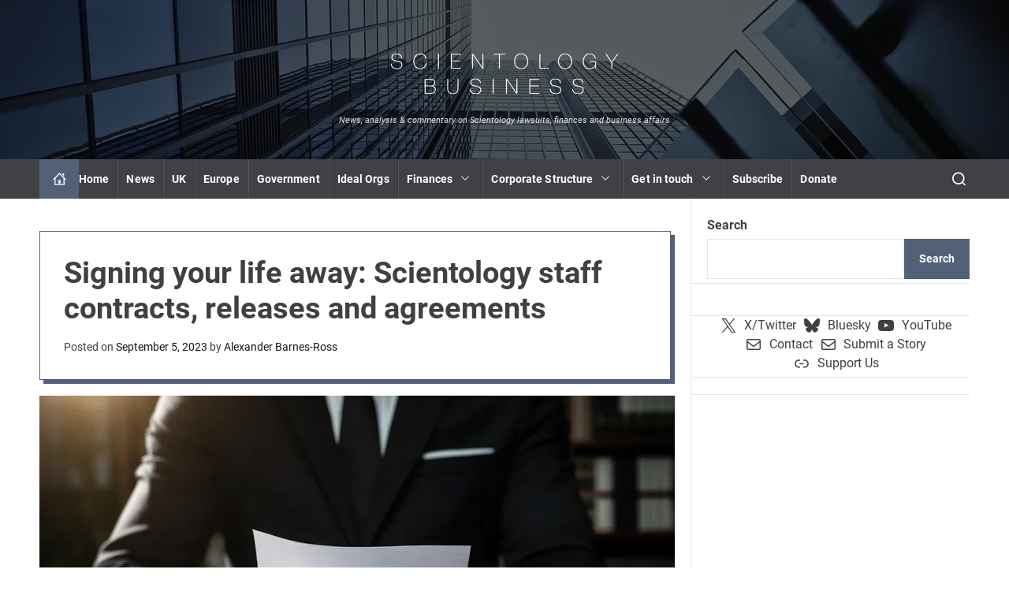

--- FILE ---
content_type: text/html; charset=utf-8
request_url: https://www.google.com/recaptcha/api2/anchor?ar=1&k=6Lexh3wnAAAAAGLZoAZNA7u6fOCzETb3CIvp89lT&co=aHR0cHM6Ly93d3cuc2NpZW50b2xvZ3lidXNpbmVzcy5jb206NDQz&hl=en&v=PoyoqOPhxBO7pBk68S4YbpHZ&size=compact&anchor-ms=20000&execute-ms=30000&cb=izpntlwv8yi2
body_size: 49419
content:
<!DOCTYPE HTML><html dir="ltr" lang="en"><head><meta http-equiv="Content-Type" content="text/html; charset=UTF-8">
<meta http-equiv="X-UA-Compatible" content="IE=edge">
<title>reCAPTCHA</title>
<style type="text/css">
/* cyrillic-ext */
@font-face {
  font-family: 'Roboto';
  font-style: normal;
  font-weight: 400;
  font-stretch: 100%;
  src: url(//fonts.gstatic.com/s/roboto/v48/KFO7CnqEu92Fr1ME7kSn66aGLdTylUAMa3GUBHMdazTgWw.woff2) format('woff2');
  unicode-range: U+0460-052F, U+1C80-1C8A, U+20B4, U+2DE0-2DFF, U+A640-A69F, U+FE2E-FE2F;
}
/* cyrillic */
@font-face {
  font-family: 'Roboto';
  font-style: normal;
  font-weight: 400;
  font-stretch: 100%;
  src: url(//fonts.gstatic.com/s/roboto/v48/KFO7CnqEu92Fr1ME7kSn66aGLdTylUAMa3iUBHMdazTgWw.woff2) format('woff2');
  unicode-range: U+0301, U+0400-045F, U+0490-0491, U+04B0-04B1, U+2116;
}
/* greek-ext */
@font-face {
  font-family: 'Roboto';
  font-style: normal;
  font-weight: 400;
  font-stretch: 100%;
  src: url(//fonts.gstatic.com/s/roboto/v48/KFO7CnqEu92Fr1ME7kSn66aGLdTylUAMa3CUBHMdazTgWw.woff2) format('woff2');
  unicode-range: U+1F00-1FFF;
}
/* greek */
@font-face {
  font-family: 'Roboto';
  font-style: normal;
  font-weight: 400;
  font-stretch: 100%;
  src: url(//fonts.gstatic.com/s/roboto/v48/KFO7CnqEu92Fr1ME7kSn66aGLdTylUAMa3-UBHMdazTgWw.woff2) format('woff2');
  unicode-range: U+0370-0377, U+037A-037F, U+0384-038A, U+038C, U+038E-03A1, U+03A3-03FF;
}
/* math */
@font-face {
  font-family: 'Roboto';
  font-style: normal;
  font-weight: 400;
  font-stretch: 100%;
  src: url(//fonts.gstatic.com/s/roboto/v48/KFO7CnqEu92Fr1ME7kSn66aGLdTylUAMawCUBHMdazTgWw.woff2) format('woff2');
  unicode-range: U+0302-0303, U+0305, U+0307-0308, U+0310, U+0312, U+0315, U+031A, U+0326-0327, U+032C, U+032F-0330, U+0332-0333, U+0338, U+033A, U+0346, U+034D, U+0391-03A1, U+03A3-03A9, U+03B1-03C9, U+03D1, U+03D5-03D6, U+03F0-03F1, U+03F4-03F5, U+2016-2017, U+2034-2038, U+203C, U+2040, U+2043, U+2047, U+2050, U+2057, U+205F, U+2070-2071, U+2074-208E, U+2090-209C, U+20D0-20DC, U+20E1, U+20E5-20EF, U+2100-2112, U+2114-2115, U+2117-2121, U+2123-214F, U+2190, U+2192, U+2194-21AE, U+21B0-21E5, U+21F1-21F2, U+21F4-2211, U+2213-2214, U+2216-22FF, U+2308-230B, U+2310, U+2319, U+231C-2321, U+2336-237A, U+237C, U+2395, U+239B-23B7, U+23D0, U+23DC-23E1, U+2474-2475, U+25AF, U+25B3, U+25B7, U+25BD, U+25C1, U+25CA, U+25CC, U+25FB, U+266D-266F, U+27C0-27FF, U+2900-2AFF, U+2B0E-2B11, U+2B30-2B4C, U+2BFE, U+3030, U+FF5B, U+FF5D, U+1D400-1D7FF, U+1EE00-1EEFF;
}
/* symbols */
@font-face {
  font-family: 'Roboto';
  font-style: normal;
  font-weight: 400;
  font-stretch: 100%;
  src: url(//fonts.gstatic.com/s/roboto/v48/KFO7CnqEu92Fr1ME7kSn66aGLdTylUAMaxKUBHMdazTgWw.woff2) format('woff2');
  unicode-range: U+0001-000C, U+000E-001F, U+007F-009F, U+20DD-20E0, U+20E2-20E4, U+2150-218F, U+2190, U+2192, U+2194-2199, U+21AF, U+21E6-21F0, U+21F3, U+2218-2219, U+2299, U+22C4-22C6, U+2300-243F, U+2440-244A, U+2460-24FF, U+25A0-27BF, U+2800-28FF, U+2921-2922, U+2981, U+29BF, U+29EB, U+2B00-2BFF, U+4DC0-4DFF, U+FFF9-FFFB, U+10140-1018E, U+10190-1019C, U+101A0, U+101D0-101FD, U+102E0-102FB, U+10E60-10E7E, U+1D2C0-1D2D3, U+1D2E0-1D37F, U+1F000-1F0FF, U+1F100-1F1AD, U+1F1E6-1F1FF, U+1F30D-1F30F, U+1F315, U+1F31C, U+1F31E, U+1F320-1F32C, U+1F336, U+1F378, U+1F37D, U+1F382, U+1F393-1F39F, U+1F3A7-1F3A8, U+1F3AC-1F3AF, U+1F3C2, U+1F3C4-1F3C6, U+1F3CA-1F3CE, U+1F3D4-1F3E0, U+1F3ED, U+1F3F1-1F3F3, U+1F3F5-1F3F7, U+1F408, U+1F415, U+1F41F, U+1F426, U+1F43F, U+1F441-1F442, U+1F444, U+1F446-1F449, U+1F44C-1F44E, U+1F453, U+1F46A, U+1F47D, U+1F4A3, U+1F4B0, U+1F4B3, U+1F4B9, U+1F4BB, U+1F4BF, U+1F4C8-1F4CB, U+1F4D6, U+1F4DA, U+1F4DF, U+1F4E3-1F4E6, U+1F4EA-1F4ED, U+1F4F7, U+1F4F9-1F4FB, U+1F4FD-1F4FE, U+1F503, U+1F507-1F50B, U+1F50D, U+1F512-1F513, U+1F53E-1F54A, U+1F54F-1F5FA, U+1F610, U+1F650-1F67F, U+1F687, U+1F68D, U+1F691, U+1F694, U+1F698, U+1F6AD, U+1F6B2, U+1F6B9-1F6BA, U+1F6BC, U+1F6C6-1F6CF, U+1F6D3-1F6D7, U+1F6E0-1F6EA, U+1F6F0-1F6F3, U+1F6F7-1F6FC, U+1F700-1F7FF, U+1F800-1F80B, U+1F810-1F847, U+1F850-1F859, U+1F860-1F887, U+1F890-1F8AD, U+1F8B0-1F8BB, U+1F8C0-1F8C1, U+1F900-1F90B, U+1F93B, U+1F946, U+1F984, U+1F996, U+1F9E9, U+1FA00-1FA6F, U+1FA70-1FA7C, U+1FA80-1FA89, U+1FA8F-1FAC6, U+1FACE-1FADC, U+1FADF-1FAE9, U+1FAF0-1FAF8, U+1FB00-1FBFF;
}
/* vietnamese */
@font-face {
  font-family: 'Roboto';
  font-style: normal;
  font-weight: 400;
  font-stretch: 100%;
  src: url(//fonts.gstatic.com/s/roboto/v48/KFO7CnqEu92Fr1ME7kSn66aGLdTylUAMa3OUBHMdazTgWw.woff2) format('woff2');
  unicode-range: U+0102-0103, U+0110-0111, U+0128-0129, U+0168-0169, U+01A0-01A1, U+01AF-01B0, U+0300-0301, U+0303-0304, U+0308-0309, U+0323, U+0329, U+1EA0-1EF9, U+20AB;
}
/* latin-ext */
@font-face {
  font-family: 'Roboto';
  font-style: normal;
  font-weight: 400;
  font-stretch: 100%;
  src: url(//fonts.gstatic.com/s/roboto/v48/KFO7CnqEu92Fr1ME7kSn66aGLdTylUAMa3KUBHMdazTgWw.woff2) format('woff2');
  unicode-range: U+0100-02BA, U+02BD-02C5, U+02C7-02CC, U+02CE-02D7, U+02DD-02FF, U+0304, U+0308, U+0329, U+1D00-1DBF, U+1E00-1E9F, U+1EF2-1EFF, U+2020, U+20A0-20AB, U+20AD-20C0, U+2113, U+2C60-2C7F, U+A720-A7FF;
}
/* latin */
@font-face {
  font-family: 'Roboto';
  font-style: normal;
  font-weight: 400;
  font-stretch: 100%;
  src: url(//fonts.gstatic.com/s/roboto/v48/KFO7CnqEu92Fr1ME7kSn66aGLdTylUAMa3yUBHMdazQ.woff2) format('woff2');
  unicode-range: U+0000-00FF, U+0131, U+0152-0153, U+02BB-02BC, U+02C6, U+02DA, U+02DC, U+0304, U+0308, U+0329, U+2000-206F, U+20AC, U+2122, U+2191, U+2193, U+2212, U+2215, U+FEFF, U+FFFD;
}
/* cyrillic-ext */
@font-face {
  font-family: 'Roboto';
  font-style: normal;
  font-weight: 500;
  font-stretch: 100%;
  src: url(//fonts.gstatic.com/s/roboto/v48/KFO7CnqEu92Fr1ME7kSn66aGLdTylUAMa3GUBHMdazTgWw.woff2) format('woff2');
  unicode-range: U+0460-052F, U+1C80-1C8A, U+20B4, U+2DE0-2DFF, U+A640-A69F, U+FE2E-FE2F;
}
/* cyrillic */
@font-face {
  font-family: 'Roboto';
  font-style: normal;
  font-weight: 500;
  font-stretch: 100%;
  src: url(//fonts.gstatic.com/s/roboto/v48/KFO7CnqEu92Fr1ME7kSn66aGLdTylUAMa3iUBHMdazTgWw.woff2) format('woff2');
  unicode-range: U+0301, U+0400-045F, U+0490-0491, U+04B0-04B1, U+2116;
}
/* greek-ext */
@font-face {
  font-family: 'Roboto';
  font-style: normal;
  font-weight: 500;
  font-stretch: 100%;
  src: url(//fonts.gstatic.com/s/roboto/v48/KFO7CnqEu92Fr1ME7kSn66aGLdTylUAMa3CUBHMdazTgWw.woff2) format('woff2');
  unicode-range: U+1F00-1FFF;
}
/* greek */
@font-face {
  font-family: 'Roboto';
  font-style: normal;
  font-weight: 500;
  font-stretch: 100%;
  src: url(//fonts.gstatic.com/s/roboto/v48/KFO7CnqEu92Fr1ME7kSn66aGLdTylUAMa3-UBHMdazTgWw.woff2) format('woff2');
  unicode-range: U+0370-0377, U+037A-037F, U+0384-038A, U+038C, U+038E-03A1, U+03A3-03FF;
}
/* math */
@font-face {
  font-family: 'Roboto';
  font-style: normal;
  font-weight: 500;
  font-stretch: 100%;
  src: url(//fonts.gstatic.com/s/roboto/v48/KFO7CnqEu92Fr1ME7kSn66aGLdTylUAMawCUBHMdazTgWw.woff2) format('woff2');
  unicode-range: U+0302-0303, U+0305, U+0307-0308, U+0310, U+0312, U+0315, U+031A, U+0326-0327, U+032C, U+032F-0330, U+0332-0333, U+0338, U+033A, U+0346, U+034D, U+0391-03A1, U+03A3-03A9, U+03B1-03C9, U+03D1, U+03D5-03D6, U+03F0-03F1, U+03F4-03F5, U+2016-2017, U+2034-2038, U+203C, U+2040, U+2043, U+2047, U+2050, U+2057, U+205F, U+2070-2071, U+2074-208E, U+2090-209C, U+20D0-20DC, U+20E1, U+20E5-20EF, U+2100-2112, U+2114-2115, U+2117-2121, U+2123-214F, U+2190, U+2192, U+2194-21AE, U+21B0-21E5, U+21F1-21F2, U+21F4-2211, U+2213-2214, U+2216-22FF, U+2308-230B, U+2310, U+2319, U+231C-2321, U+2336-237A, U+237C, U+2395, U+239B-23B7, U+23D0, U+23DC-23E1, U+2474-2475, U+25AF, U+25B3, U+25B7, U+25BD, U+25C1, U+25CA, U+25CC, U+25FB, U+266D-266F, U+27C0-27FF, U+2900-2AFF, U+2B0E-2B11, U+2B30-2B4C, U+2BFE, U+3030, U+FF5B, U+FF5D, U+1D400-1D7FF, U+1EE00-1EEFF;
}
/* symbols */
@font-face {
  font-family: 'Roboto';
  font-style: normal;
  font-weight: 500;
  font-stretch: 100%;
  src: url(//fonts.gstatic.com/s/roboto/v48/KFO7CnqEu92Fr1ME7kSn66aGLdTylUAMaxKUBHMdazTgWw.woff2) format('woff2');
  unicode-range: U+0001-000C, U+000E-001F, U+007F-009F, U+20DD-20E0, U+20E2-20E4, U+2150-218F, U+2190, U+2192, U+2194-2199, U+21AF, U+21E6-21F0, U+21F3, U+2218-2219, U+2299, U+22C4-22C6, U+2300-243F, U+2440-244A, U+2460-24FF, U+25A0-27BF, U+2800-28FF, U+2921-2922, U+2981, U+29BF, U+29EB, U+2B00-2BFF, U+4DC0-4DFF, U+FFF9-FFFB, U+10140-1018E, U+10190-1019C, U+101A0, U+101D0-101FD, U+102E0-102FB, U+10E60-10E7E, U+1D2C0-1D2D3, U+1D2E0-1D37F, U+1F000-1F0FF, U+1F100-1F1AD, U+1F1E6-1F1FF, U+1F30D-1F30F, U+1F315, U+1F31C, U+1F31E, U+1F320-1F32C, U+1F336, U+1F378, U+1F37D, U+1F382, U+1F393-1F39F, U+1F3A7-1F3A8, U+1F3AC-1F3AF, U+1F3C2, U+1F3C4-1F3C6, U+1F3CA-1F3CE, U+1F3D4-1F3E0, U+1F3ED, U+1F3F1-1F3F3, U+1F3F5-1F3F7, U+1F408, U+1F415, U+1F41F, U+1F426, U+1F43F, U+1F441-1F442, U+1F444, U+1F446-1F449, U+1F44C-1F44E, U+1F453, U+1F46A, U+1F47D, U+1F4A3, U+1F4B0, U+1F4B3, U+1F4B9, U+1F4BB, U+1F4BF, U+1F4C8-1F4CB, U+1F4D6, U+1F4DA, U+1F4DF, U+1F4E3-1F4E6, U+1F4EA-1F4ED, U+1F4F7, U+1F4F9-1F4FB, U+1F4FD-1F4FE, U+1F503, U+1F507-1F50B, U+1F50D, U+1F512-1F513, U+1F53E-1F54A, U+1F54F-1F5FA, U+1F610, U+1F650-1F67F, U+1F687, U+1F68D, U+1F691, U+1F694, U+1F698, U+1F6AD, U+1F6B2, U+1F6B9-1F6BA, U+1F6BC, U+1F6C6-1F6CF, U+1F6D3-1F6D7, U+1F6E0-1F6EA, U+1F6F0-1F6F3, U+1F6F7-1F6FC, U+1F700-1F7FF, U+1F800-1F80B, U+1F810-1F847, U+1F850-1F859, U+1F860-1F887, U+1F890-1F8AD, U+1F8B0-1F8BB, U+1F8C0-1F8C1, U+1F900-1F90B, U+1F93B, U+1F946, U+1F984, U+1F996, U+1F9E9, U+1FA00-1FA6F, U+1FA70-1FA7C, U+1FA80-1FA89, U+1FA8F-1FAC6, U+1FACE-1FADC, U+1FADF-1FAE9, U+1FAF0-1FAF8, U+1FB00-1FBFF;
}
/* vietnamese */
@font-face {
  font-family: 'Roboto';
  font-style: normal;
  font-weight: 500;
  font-stretch: 100%;
  src: url(//fonts.gstatic.com/s/roboto/v48/KFO7CnqEu92Fr1ME7kSn66aGLdTylUAMa3OUBHMdazTgWw.woff2) format('woff2');
  unicode-range: U+0102-0103, U+0110-0111, U+0128-0129, U+0168-0169, U+01A0-01A1, U+01AF-01B0, U+0300-0301, U+0303-0304, U+0308-0309, U+0323, U+0329, U+1EA0-1EF9, U+20AB;
}
/* latin-ext */
@font-face {
  font-family: 'Roboto';
  font-style: normal;
  font-weight: 500;
  font-stretch: 100%;
  src: url(//fonts.gstatic.com/s/roboto/v48/KFO7CnqEu92Fr1ME7kSn66aGLdTylUAMa3KUBHMdazTgWw.woff2) format('woff2');
  unicode-range: U+0100-02BA, U+02BD-02C5, U+02C7-02CC, U+02CE-02D7, U+02DD-02FF, U+0304, U+0308, U+0329, U+1D00-1DBF, U+1E00-1E9F, U+1EF2-1EFF, U+2020, U+20A0-20AB, U+20AD-20C0, U+2113, U+2C60-2C7F, U+A720-A7FF;
}
/* latin */
@font-face {
  font-family: 'Roboto';
  font-style: normal;
  font-weight: 500;
  font-stretch: 100%;
  src: url(//fonts.gstatic.com/s/roboto/v48/KFO7CnqEu92Fr1ME7kSn66aGLdTylUAMa3yUBHMdazQ.woff2) format('woff2');
  unicode-range: U+0000-00FF, U+0131, U+0152-0153, U+02BB-02BC, U+02C6, U+02DA, U+02DC, U+0304, U+0308, U+0329, U+2000-206F, U+20AC, U+2122, U+2191, U+2193, U+2212, U+2215, U+FEFF, U+FFFD;
}
/* cyrillic-ext */
@font-face {
  font-family: 'Roboto';
  font-style: normal;
  font-weight: 900;
  font-stretch: 100%;
  src: url(//fonts.gstatic.com/s/roboto/v48/KFO7CnqEu92Fr1ME7kSn66aGLdTylUAMa3GUBHMdazTgWw.woff2) format('woff2');
  unicode-range: U+0460-052F, U+1C80-1C8A, U+20B4, U+2DE0-2DFF, U+A640-A69F, U+FE2E-FE2F;
}
/* cyrillic */
@font-face {
  font-family: 'Roboto';
  font-style: normal;
  font-weight: 900;
  font-stretch: 100%;
  src: url(//fonts.gstatic.com/s/roboto/v48/KFO7CnqEu92Fr1ME7kSn66aGLdTylUAMa3iUBHMdazTgWw.woff2) format('woff2');
  unicode-range: U+0301, U+0400-045F, U+0490-0491, U+04B0-04B1, U+2116;
}
/* greek-ext */
@font-face {
  font-family: 'Roboto';
  font-style: normal;
  font-weight: 900;
  font-stretch: 100%;
  src: url(//fonts.gstatic.com/s/roboto/v48/KFO7CnqEu92Fr1ME7kSn66aGLdTylUAMa3CUBHMdazTgWw.woff2) format('woff2');
  unicode-range: U+1F00-1FFF;
}
/* greek */
@font-face {
  font-family: 'Roboto';
  font-style: normal;
  font-weight: 900;
  font-stretch: 100%;
  src: url(//fonts.gstatic.com/s/roboto/v48/KFO7CnqEu92Fr1ME7kSn66aGLdTylUAMa3-UBHMdazTgWw.woff2) format('woff2');
  unicode-range: U+0370-0377, U+037A-037F, U+0384-038A, U+038C, U+038E-03A1, U+03A3-03FF;
}
/* math */
@font-face {
  font-family: 'Roboto';
  font-style: normal;
  font-weight: 900;
  font-stretch: 100%;
  src: url(//fonts.gstatic.com/s/roboto/v48/KFO7CnqEu92Fr1ME7kSn66aGLdTylUAMawCUBHMdazTgWw.woff2) format('woff2');
  unicode-range: U+0302-0303, U+0305, U+0307-0308, U+0310, U+0312, U+0315, U+031A, U+0326-0327, U+032C, U+032F-0330, U+0332-0333, U+0338, U+033A, U+0346, U+034D, U+0391-03A1, U+03A3-03A9, U+03B1-03C9, U+03D1, U+03D5-03D6, U+03F0-03F1, U+03F4-03F5, U+2016-2017, U+2034-2038, U+203C, U+2040, U+2043, U+2047, U+2050, U+2057, U+205F, U+2070-2071, U+2074-208E, U+2090-209C, U+20D0-20DC, U+20E1, U+20E5-20EF, U+2100-2112, U+2114-2115, U+2117-2121, U+2123-214F, U+2190, U+2192, U+2194-21AE, U+21B0-21E5, U+21F1-21F2, U+21F4-2211, U+2213-2214, U+2216-22FF, U+2308-230B, U+2310, U+2319, U+231C-2321, U+2336-237A, U+237C, U+2395, U+239B-23B7, U+23D0, U+23DC-23E1, U+2474-2475, U+25AF, U+25B3, U+25B7, U+25BD, U+25C1, U+25CA, U+25CC, U+25FB, U+266D-266F, U+27C0-27FF, U+2900-2AFF, U+2B0E-2B11, U+2B30-2B4C, U+2BFE, U+3030, U+FF5B, U+FF5D, U+1D400-1D7FF, U+1EE00-1EEFF;
}
/* symbols */
@font-face {
  font-family: 'Roboto';
  font-style: normal;
  font-weight: 900;
  font-stretch: 100%;
  src: url(//fonts.gstatic.com/s/roboto/v48/KFO7CnqEu92Fr1ME7kSn66aGLdTylUAMaxKUBHMdazTgWw.woff2) format('woff2');
  unicode-range: U+0001-000C, U+000E-001F, U+007F-009F, U+20DD-20E0, U+20E2-20E4, U+2150-218F, U+2190, U+2192, U+2194-2199, U+21AF, U+21E6-21F0, U+21F3, U+2218-2219, U+2299, U+22C4-22C6, U+2300-243F, U+2440-244A, U+2460-24FF, U+25A0-27BF, U+2800-28FF, U+2921-2922, U+2981, U+29BF, U+29EB, U+2B00-2BFF, U+4DC0-4DFF, U+FFF9-FFFB, U+10140-1018E, U+10190-1019C, U+101A0, U+101D0-101FD, U+102E0-102FB, U+10E60-10E7E, U+1D2C0-1D2D3, U+1D2E0-1D37F, U+1F000-1F0FF, U+1F100-1F1AD, U+1F1E6-1F1FF, U+1F30D-1F30F, U+1F315, U+1F31C, U+1F31E, U+1F320-1F32C, U+1F336, U+1F378, U+1F37D, U+1F382, U+1F393-1F39F, U+1F3A7-1F3A8, U+1F3AC-1F3AF, U+1F3C2, U+1F3C4-1F3C6, U+1F3CA-1F3CE, U+1F3D4-1F3E0, U+1F3ED, U+1F3F1-1F3F3, U+1F3F5-1F3F7, U+1F408, U+1F415, U+1F41F, U+1F426, U+1F43F, U+1F441-1F442, U+1F444, U+1F446-1F449, U+1F44C-1F44E, U+1F453, U+1F46A, U+1F47D, U+1F4A3, U+1F4B0, U+1F4B3, U+1F4B9, U+1F4BB, U+1F4BF, U+1F4C8-1F4CB, U+1F4D6, U+1F4DA, U+1F4DF, U+1F4E3-1F4E6, U+1F4EA-1F4ED, U+1F4F7, U+1F4F9-1F4FB, U+1F4FD-1F4FE, U+1F503, U+1F507-1F50B, U+1F50D, U+1F512-1F513, U+1F53E-1F54A, U+1F54F-1F5FA, U+1F610, U+1F650-1F67F, U+1F687, U+1F68D, U+1F691, U+1F694, U+1F698, U+1F6AD, U+1F6B2, U+1F6B9-1F6BA, U+1F6BC, U+1F6C6-1F6CF, U+1F6D3-1F6D7, U+1F6E0-1F6EA, U+1F6F0-1F6F3, U+1F6F7-1F6FC, U+1F700-1F7FF, U+1F800-1F80B, U+1F810-1F847, U+1F850-1F859, U+1F860-1F887, U+1F890-1F8AD, U+1F8B0-1F8BB, U+1F8C0-1F8C1, U+1F900-1F90B, U+1F93B, U+1F946, U+1F984, U+1F996, U+1F9E9, U+1FA00-1FA6F, U+1FA70-1FA7C, U+1FA80-1FA89, U+1FA8F-1FAC6, U+1FACE-1FADC, U+1FADF-1FAE9, U+1FAF0-1FAF8, U+1FB00-1FBFF;
}
/* vietnamese */
@font-face {
  font-family: 'Roboto';
  font-style: normal;
  font-weight: 900;
  font-stretch: 100%;
  src: url(//fonts.gstatic.com/s/roboto/v48/KFO7CnqEu92Fr1ME7kSn66aGLdTylUAMa3OUBHMdazTgWw.woff2) format('woff2');
  unicode-range: U+0102-0103, U+0110-0111, U+0128-0129, U+0168-0169, U+01A0-01A1, U+01AF-01B0, U+0300-0301, U+0303-0304, U+0308-0309, U+0323, U+0329, U+1EA0-1EF9, U+20AB;
}
/* latin-ext */
@font-face {
  font-family: 'Roboto';
  font-style: normal;
  font-weight: 900;
  font-stretch: 100%;
  src: url(//fonts.gstatic.com/s/roboto/v48/KFO7CnqEu92Fr1ME7kSn66aGLdTylUAMa3KUBHMdazTgWw.woff2) format('woff2');
  unicode-range: U+0100-02BA, U+02BD-02C5, U+02C7-02CC, U+02CE-02D7, U+02DD-02FF, U+0304, U+0308, U+0329, U+1D00-1DBF, U+1E00-1E9F, U+1EF2-1EFF, U+2020, U+20A0-20AB, U+20AD-20C0, U+2113, U+2C60-2C7F, U+A720-A7FF;
}
/* latin */
@font-face {
  font-family: 'Roboto';
  font-style: normal;
  font-weight: 900;
  font-stretch: 100%;
  src: url(//fonts.gstatic.com/s/roboto/v48/KFO7CnqEu92Fr1ME7kSn66aGLdTylUAMa3yUBHMdazQ.woff2) format('woff2');
  unicode-range: U+0000-00FF, U+0131, U+0152-0153, U+02BB-02BC, U+02C6, U+02DA, U+02DC, U+0304, U+0308, U+0329, U+2000-206F, U+20AC, U+2122, U+2191, U+2193, U+2212, U+2215, U+FEFF, U+FFFD;
}

</style>
<link rel="stylesheet" type="text/css" href="https://www.gstatic.com/recaptcha/releases/PoyoqOPhxBO7pBk68S4YbpHZ/styles__ltr.css">
<script nonce="OGci3d5eCu41r0OThzMf5g" type="text/javascript">window['__recaptcha_api'] = 'https://www.google.com/recaptcha/api2/';</script>
<script type="text/javascript" src="https://www.gstatic.com/recaptcha/releases/PoyoqOPhxBO7pBk68S4YbpHZ/recaptcha__en.js" nonce="OGci3d5eCu41r0OThzMf5g">
      
    </script></head>
<body><div id="rc-anchor-alert" class="rc-anchor-alert"></div>
<input type="hidden" id="recaptcha-token" value="[base64]">
<script type="text/javascript" nonce="OGci3d5eCu41r0OThzMf5g">
      recaptcha.anchor.Main.init("[\x22ainput\x22,[\x22bgdata\x22,\x22\x22,\[base64]/[base64]/[base64]/KE4oMTI0LHYsdi5HKSxMWihsLHYpKTpOKDEyNCx2LGwpLFYpLHYpLFQpKSxGKDE3MSx2KX0scjc9ZnVuY3Rpb24obCl7cmV0dXJuIGx9LEM9ZnVuY3Rpb24obCxWLHYpe04odixsLFYpLFZbYWtdPTI3OTZ9LG49ZnVuY3Rpb24obCxWKXtWLlg9KChWLlg/[base64]/[base64]/[base64]/[base64]/[base64]/[base64]/[base64]/[base64]/[base64]/[base64]/[base64]\\u003d\x22,\[base64]\\u003d\x22,\x22wrHDmUQ0w48UBMK5UXgKH8OHw7I0wrlfVA9AP8Oxw487fMKZYsKBQcOmeC3CnsOjw7F0w5LDusOBw6HDlMOkVC7DoMKnNsOwJMKBHXPDuQnDrMOsw5XCmcOrw4tRwqDDpMOTw5rCvMO/UnNCCcK7wo5ww5XCj1lQZmnDl10XRMOfw4bDqMOWw7Q3RMKQM8OmcMKWw63CoBhAEsO2w5XDvHzDt8OTTio+wr3DoS8FA8OiWWrCr8Kzw6EBwpJFwqfDlgFDw5XDr8O3w7TDtkJywp/DqcOPGGhlwofCoMKabsKKwpBZTE5nw5EXwr7Di3sMwpnCmiNiaiLDuw7ClzvDj8KpFsOswpcQXTjChRHDsh/CiCPDjUU2wpFbwr5Fw6XCjj7DmgLCncOkb03CpmvDucKVC8KcNgl+C27DumcuwoXCtMKAw7rCnsOewpDDtTfCv3zDkn7DrynDksKAYsK2woomwpRNaW9+wq7Clm9iw6YyCn1yw5JhNcKxDATCgUBQwq0QXsKhJ8KLwqoBw6/[base64]/CjMKjbMKZDmvDjDvCs8KHacK5AsOFVMOWwo4Gw7/Dj1F+w7MTSMO0w6LDhcOseDMWw5DCisOoYsKOfWUDwodiU8O6wol8PsKtLMOIwpgrw7rCpFsPPcK7C8K0KkvDusOoRcOYw5/CvBAfAUtaDGQSHgMPw6TDiyl3UsOXw4XDncOyw5PDosOzdcO8wo/Dj8OWw4DDvShwacO3YhbDlcOfw6Ukw7zDtMOUPsKYaRbDtxHClmB9w73Ch8K7w65VO0w0IsONB0LCqcOywq7DqGRnQMOYUCzDollbw6/CvcKwcRDDhkpFw4LCqxXChCRnM1HChhk9Bw8HI8KUw6XDoA3Di8Kef2QYwqpEworCp0U7HsKdNiXDujUVw6PCmkkUScOIw4HCkRBNbjvChsKcSDkEfBnCsEZAwrlbw7UkYlV6w7A5LMO7c8K/NxAMEFVYw7bDosKleFLDuCgLYzTCrUFyX8KsN8KJw5BkUFp2w4Aww4HCnTLCkcKDwrB0Vl3DnMKMXUrCnQ0rw4toHDJHUQ93wpXDqMOkw5HChcKSw47Dp3XCsndiIMOQw4ZDWsKXHW/[base64]/[base64]/DqsOfCcOgwrDDuMOWQgnDkwPDp8O2wpA2dRE3w6Q6wrxXw77CjXTDmzIzK8OwVSRKw6/CqWzChcOlJ8O6PMOnRcOhw4zCt8K7wqNvKxliw5bDl8Ovw7DDmsK6w6s2e8OOesORwrVawp/DgzvCncKhw4LCp2DDqw5iLxTCqsK3w748wpXCnmTCo8O4ZcKnM8K8w6rDgcO7w4Jnwr7CuynCusKbw4fCjkjCvcOCJsO+PMOab1LChMKmccO2FjxKw71QwqLCg3HDj8OVwrYRwoUCQlVWw4bDu8O7w5/DlcKqwr3DmMKdwrELwo4UL8KrXcOKw7PCq8Kiw7vDjsK5wooqw7DDnwdtYUkNccOww7UVw5DCs0jDjgXDosOXwp/Dpw3CgcO2wppLw7TDqG/Dqjsaw7ROOMKPc8KcO2fDmcKnwp5JCcOWSjEDRMKjwrhUwojCv3rDpcOKw6MEAXQbw6sTZ05kw497csOYIkXDvMKBQkTCpcK+FMKaFR3ClyHCpcOXw6nCpcKsIRhzw7ZZwp1DM3t3H8O4PMKhwoHCucOeGUXDnMOpwrIrwrwbw6NzwqbCmsKtSsO9w4LDrE/Dj0XChsKYHcKMBS8tw5bDscKXwpjCqz5Aw5/CisKcw4YRJcODNcO7BsOfeTJaYsOtw77Cp0wMbsOlVV0Jcg/CpVPDmMKLO2Rrw47DgnRWwq1OAAHDhSJ0wqfDqyjCoXYVQHhgw5nClWtgSMOcwqwqwr/Dgxspw4jCqTdcU8OjU8K1GcOYN8OxQmjDlwV8w7zCojzDrwtlacKAw70xwr7Dm8KJR8OuDVTDocOKRcOaaMKIw5DDhMKWLjFTfcOTw43ClUPCuVckwqcbRsKWwoLCrMODPQIsZsOzw57DnEsNQsKlw6zCj03DlsOPw7RHVlBpwoTCgl/CnMODw54mwqLDhsKQwrzDpn12VEPCt8KXIMKkwpnCr8KgwqYvw6bCq8KwAW3CgsOwcyDCnMOOfyvCt17CsMOYZGvCt2LDucOTw7AkNMO4H8KJBMKAODDDk8O/YsOmHsOLR8KEwr3Dl8O/UxtowpjCgsOEEhTDssOIBsKULMO2wrhGwqhhcsK/w6jDq8OyU8OYHDXCmH7CuMO0w6sXwoBZw7Rmw4/CsEfDrmrCgRvCohvDqsOof8OwwozCgcOuwozDusORw4nDk1B5F8ONUUrDmiYaw7PCtGJ3w7pUM07CnE/CnHfDuMO1ccOAF8OmRcO+LzhxGW8Xwrl4NsK/w6TCp3AMw5ofw6jDisKdOcOGw5wOwqzDlTXCohQlJTjDo1rCrT8fw7Z3w6hTUXrCrcO/wpLCrMKlw40Tw5TDtMOWw7hsw6kBQcOcLMO/McKNWcOvw7/[base64]/wolqwobCpGTDmsKcRcO6dMOJex7DkWdlw5s0KcOEwqPDqhZFwosSH8KbNSjCo8K2w59NwrDCsWAvw4zCgXdzw6vDhDpQwqc+w5phKF3CrcOiP8Ocw40twqPCkMKHw7nCh2PDtcK0ZsKJw6nDisKFa8O3wo/Cq2TDqMOLTWnCuVxdScOhwqPDvsKnPRVrw4ZhwqgzOyQuWcODwrnDpcKdw6LDqXnDksOAw4hDZT7DucKROcKEwq7Clw4pwozCscORwr4tBMOJwoRmcsKcGSzCpsOjKD3DgUjCpCPDoiTCjsOjw6QDwpXDh2lsDBpxw7TDjmbCihU/GUYbAMOqesK1Y1bCmcOeBEU+URzCj2HDuMOxw5wrwqjDj8KRw6UYw6cdwr7CiCTDksKYVXzCrhvCsXU+w73DlcKSw4dLQMKvw6DDnUIxwqLClMKWw4ICw7zCsyFJGsOXYQjDocKUN8OFw5Flw6Y/GyTDqcOfBWDCtCURw7Mpc8O5w7rDpg3Dl8K+wqpxw7zDszg7wpE6w5PDuj7DhnrDjcOyw7jCgQPCusKowonCg8Oowqw4wr7DhiNMDExxwoFmKcKhJsKXDcOJw69BUHLClV/[base64]/bsO+OHFMwplgwrwxwrzDigdheygmw6tYKsKafVMqwpvDpkISM2rCqcKqYsKowrd/[base64]/[base64]/w4JewoUnwqXCgWTCj8KXwolrDMKdwovCmWXDihTCsMKoXRfDnTNOKRDChcKwbSc/Zy/Do8O/UQppZ8OMw6BuPsOkw6fCvjbDvmNFw5FtEGxmw649V27DrHbDpDfDocOPw4/Dhiw3eGHCoWUWw6TCtMK0WEhHNE7DlhUpJMKQwq/DmE/[base64]/w5fDoMKlwrJoXFtFw63Duj3ClCZ2w4PDuiXDlSh5w6vDmx/[base64]/w5TDlCEcYnIcw7kswpoLM8OYC8KhJR3DlMKOUFDDiMKTJl/DlcOyOA95PG4oUsKCwpwMO1Fewol6W1/CjAsNIB5ua1MpRjnDr8OjwofCisOdcsOkN1vCuT3DpsKUUcKjw7XDiT4Ecispw57Dp8Oif0PDpsKYwqBjesOfw783wrLCjA3Co8OuSipPEwJ7TcKaZH1Rw6DCgSzCtW/CikLDt8Ovw6fDvStzfTFCwpDDqk0swp1nw69TKMKjVVvDoMKTUsKZwpAQdMKiw6HCmMKEBxrDj8KZw4AMw4LCiMKlfSAGVsKcwqXDh8Ogwr8WBgp/FBYwwovCiMKtw7vDj8KdT8KhLcO6woTCmsOLCVEcwqpbwqg1cQ9Uw6LCrQ3CnRBEbMOOw59UEgQ2wp7CkMKSHWvDlTpXXWZDE8OvWMKOw7jDk8K2wrJDK8OMwo7CkcOcwqgydGE3asOow5NBeMOxHFXDpwDDt3EMZ8Knw4/DgEkqM2YCwqHDkUkXwrjDuXcpYGQCNsOraCpcw5jDsWHCjMK4QMKmw5/CunhNwqY9JnY1cznCqMOlw516wpjDlsOkG0VIKsKjNx/[base64]/Cr1gdw5TCmiDCqsK+H8KtWXI7w7LDkcK7woTDtsO2wr/Do8OdwobDuMKjwoXDl1bDpEYiw6lcwrTDoEnDuMKyKVsHaBANw5ANPjJBw5AuCMOHE09xXwzCrcKew5jDvsKcwrlCw7d+wqZ3Xh/Dg3zCnsOaYQJgw59jQMOIbMKyw7YIbMK7wqYFw71TB09iw5cPw5FpdsO5Ln/Cqg7CjT5ew5/DusKAwrvCrMK6w4zDji3DrWDDlcKtf8KLwoHCusOXE8Kiw4LCkgt2wrM3bMK8wo4fw6x0w5XCm8OgKMKywrR7wowORzLDnsKtwpvDkSwPwp7DgsKYLcOWwokYwqLDlG7DtcK5w5zCu8KANB3DiSDCjMO4w6Y8wp7DvcK6wrt3w5ErUSHDp1jDjQPCvsOOCcKew7IybC/[base64]/Dui7CjV4SCCHDl8Kvwo7DhMOPwozDgMKqDRkiwosVQ8OFBGXDjMKcw51qw6nCvsOrIMOFwojCplowwqTDrcOBw69lADRFwpXDvMOjWFtBWkjCj8O/wpjDk0tmbMKww6zDl8OmwovDtsKMbiPDpWDDu8ORCsOKw4pJXWwiSzXDpHx/[base64]/Ci8KlVn7DvcO0KmbDnsOfd8K1cybDlClfw59vwo7CnBYWO8OubDEwwpMtasKiwqPCkUXCrkrCrxPCgMOgw4rDhsKxesKGeQUZwoRuJkJjE8O6WlHCqsKVEsOww4gfBQ/[base64]/w6waw7TDklkdwpvDqcOjw6clwqV7woTCgwLDmh/[base64]/Cg8KIHcKew4nDgMO8PAtSQ1NPw7jCoi4Two/CicOIwqTCgMOYAgPDjzdQVHYGw6PDt8OoLA1+w6PCtcKSYjs/aMONbQ1mw4hSwqENEsKZw7tPwq/[base64]/CrEBKw5IuBipgGMK5w4TDlCUWYlzCh0DCucOSJ8OKw4fDmMO6SjEqFDplcBTDqWTCs17DtRwew4lcw7FywqgDTwc2KcKeIjJCw4Z7JDDCs8KhOmjCj8OAFcKFQMKGw4/CnMKSw6RnwpRBwqlpRcKzYsOmwr7DlMOJw6EgOcKEwq8Twr/CmsKzD8OGwoMRwr0qSi51WwpUwpvCo8K/DsK8w5RVw6DCn8KLFMOWw7bCnDrCgxnDthclw5EZI8Oxwp7DjMKOw4LDhhfDtiAqK8KoeitXw4jDrsKTfcOMw5lXw7NpwpTDjn/DosOcGMO/V19uwrdPw50PdHEZwqpSw7bChjs/w51FI8OxwpzDlsKmwqFqZsK+EiVnwroBcsO4w7bDjyTDlm0wMwNkw6AkwrTDl8Kiw4/DrsKxw4zDkcKMJMOtwpfDlmc0FsK6dMK5wr9Sw4jDqcOGel7DjsOvKzjCu8OaUcOyJR5Fw4XCph/DrBPDv8Kxw7XDmMKZYX87CsK8w714aUFiw4HDhwgKScK+wpnCv8OoMUXDrT5BWALCtCzDl8KLwq7CgSvCpMKAwrTCsk7CqB7DsEcLY8OnEUUUBVrCiAN9bWwow6TCvMOmICpyeRvCk8OEw5ElD3E8ByrDrMO9wrvDg8KBw6HChC/DlMO0w4HCkHZ4wr/[base64]/Cu8OUwpDDtzDDkcKpcsOcw7DDqWHDiHXDlsOsw5LDkAFiGMOiBDnCpxHDqMOZw4nCpRs2blLDkG/DscOULcK1w6fDjDvCo3rCnlxFw4nCqcKcSWzCox8yZzXDrMKjTcKnJkbDpjPDssKtWMO+IsOhwo/DtkMQwpHDisK/E3MZw6/DvQzDmmBRwqp5wqvDuXdpJgPCvy3CuQIxGibDvw7DgHvCmDLDhiU5AUJrCETDiysHEkIawqdRZ8OpeU8bY2TDsV9Jw6Fbe8OcWcOheVR8bcOmwrDCqnpgWsK8fsO2bcOnw4k3w6lVw53CiEI9w4RVwoHDpQnCmsOgMHrCpT8Vw7jCjsO/w4UYw61/wrA5CMOgwpcYw7DClmLCiEl9eEJSwrzCl8K3RcOZYsOVe8ONw4TCq37Cgn/CmsK1XkkVQnvDllB/JsKoWC1oNMOaHMKWdBE3JiAsasKRw7AOw7pww4PDo8K8LcOJwoQGw4PDo05zw7xASsOjwp06YT0fw64kcsOMw7N1B8KPwrPDkcOKw74AwqICwp50Rjo/N8OIw7UzHsKBw4DDrsKKw65sFsKgHRM2wo08HMK2w7fDqR0LwrrDhlknwowwwonDsMOawp7CoMKnw7/DgmZYwobCrid2AQjCocKAw5gWKUVHLWjChAHCuVxSwoZhwojDmn04wpzCjD3DpVjCucK8eVrCoWbDmCY0VgnCsMKAfFZiw5PDl3jDpinDnH1ow5PDlsO1wqPDsARlw6cPSsOPD8ODwoPChsOOe8K7SMOVwqPDlcK/b8OCDMONGcOCwrPChsKLw68nwqHDmy8aw459woYww4Q4wrzDqkvDv0TDssKXwq3CjjlIwp7CvcOcKndXworDulfCvynDgDvCrG5JwpYPw7sew7UKEiNNKnxnAsKqBMOAw5k1w4PCtXdIJiY6w6/CtMO/aMKHWEgdwofDs8KCw4bCgsOzwp4Iw6HDncOwBMKLw6fCrcOCRQE+wpjCgWzCm2HCpE7CtSPCu3XCnkEKXn5GwoV/wp/[base64]/w6/CqVJDwoMhYMKtw4xyIS50JxZOfcKiUnw+ZMOawp8VfVhiw4ULw7LDjcK7SsOWw6LDqz/DtsOBCcOnwoFPaMKrw650wo8pVcO7fMKdYXvCvSzDtnzCkcKJRMOBwqd+VMKrw7Q4Z8OjKMO1bR/DnsKGLxnCgTPDgcKMRCTCtj5qwqkhwrDChsOeFTnDv8Kew6NRw7zCk13DjyfCncKOfBUbecKkbcKywq7DqMKQAMOhdC5MJyQJwqrCsGzCmsOHwrjCu8OgT8O/CRXCphp3wqDCi8OswqrDgcKlHA3CmkUVwpLCrMK9w5lIIw/DhQ53w7UjwoLCryBhHMKFRkjDj8OKwp9xJFJpVcKuwoNUw5LCicOJwpljwp7DhRoMw6p0MMO+asO0wrNgwrjDnMOGwqTDgmxqCybDinIuH8Oiw7XDg2UDD8OIT8Ktwr/Cq3hZKS/DlcK/EDfCvDwrDcObw4jDmMKCVxLDgTjCr8O/FcKoLT3CocOJB8KawqjDgjkVwpLCp8KATMK2TcOxwrrChgZZag3DszzDtAp9w6taw4/CtsKgWcKHS8Kzw5x6f2AowqnChMKUwqXCp8OLwqd5EBZuKMOzBcOUwqd7TQVdwq9Zw7PCgcOhw6oew4PCtSdbw4/DvkkSwpTCpMOzNyXDtMOWwpcQw53DmRDDk2HDn8KxwpJ6wqnCrlDDo8O1w5gWcsOJVHXChcKLw7RsGsK2KMKNwrtCw5UCBMO2woZ2w4YPAgzCngwTwrp9IzrCnBlIOR7CsCbCtWAywqVdw6HDpkFkeMO5ScK/GALCt8OowrXCi0N+wpXDnsO5DMOuCcKkU3MvwoHCo8KNIsK/w5cFwqYAwr/[base64]/CjHhCUcKgw6zCrsKfN8K3wrQLwoTDrMOBR8K+wr3Cv23CuMOQIGB2CxNAwprCqh7Cr8Kjwr53wp/CicKgwqDCicOnw6ADHw0dwrozwrpVJgoZQcKtD13CnRFkbcOdwqEkw5dbwp3DpBzCm8KUBXLDusKlwoV/w4oKAsOPwp/Col5dK8KcwqBnU3vDriprw4TDpR/DgcKBQ8KjG8KFFcOqw7YgwqXCkcK3IMOMwqHCucOLWFUowoUAwoHDhsOdD8Odw7Vnwr3DtcK/wqYEfX7Ci8ObdcOqCsOrU2JAw55YdXJlwrvDmcK+wpVsRsKmMsOPCMK2w6/DpVXDih5xw7jCqcOqworDjw3CuEU7w5gmam7ChhdUe8Kew7QWw4LChMONXhdEAMOnCMOiwrHDr8KSw4/Cs8OUdSLDuMOhXsKRw5LDnDnCisKLUGl6woEiwrLDhMKEw4swDsK+SwvDjcO/w6jChlnDjsOiVcOQw6pxOBpoIQBwOR4EwqXDsMKQY0lOw53DtDJEwrhVSMO0w6fCpMKOw4fCkH0YcggkWBZhPURXw4TDnAwGKcK0w4MHw5bDqRJYdcOoFMKzc8KbwqHCk8OJYzxqfj/DsV8HDsKLG1HCjwAZwpbDp8KGaMK0w4fCsnPDocKJw7QRwpZ9FsKKw6LDl8KYw550w7bCoMKGwpnDmxjCihnCu3fCisOJw5bDlxLCrMO2wp/CjMOOKkIow7RTw5Z6QsOWQTfDjcKEWiXDs8OpKUzDhzrDu8O1KMOEYAs3wr/CnHwYw45awociwoPClDzDusKpScKqw6UwFzcvEsKSXMKRJTfCiHJJwrAcWGswwq/CicK3PXzCvGnDpMK7BXfCp8KuShIhBsKMw4TDnx9Vw4LCncKdw6LClAwbWcOQcTMHWSs8w5EjRWNbRcKMw4ESE21GcGjDncK/w5PCvsKhw4NUdxI8wqDCrD7Cvj3DpsONwr4TB8O4A1pfw4RCHMKXwp5kMsKxw5VxwonDvw/[base64]/[base64]/[base64]/E8OcNcOFwrR7Q15VwoTDusOCfD3DmMK3w51Qw6DCqcK1w4TDk0TDvsOhw7Z8NcKgZgLCtMOow6/DnhpiBsKYwoNgwp7Dsh0Vw43DpMKyw7rCnMO1wp49woHChsKZwpp8E0RMDBRjMjbCnmZPWjVZdyYyw6MAw4RoKcOrw7syZybDvMO5QsKNw60Lwp4Hw5nCoMOqQAV7BnLDunIuwo7Drwotw43Du8OiE8K7bhvCq8OnagbCrFhzbx/DgMK1w5lsVcKqwqZNwr4zwohrw6TDgcKKf8OYwpMCw7sSaMOADsK7wrnDh8KHD0xUw7rCiF8na1FRV8K3SBFswr7DrnrChR0xFcKgP8K5aBnCv3PDucOhw7vCnMONw6gACH3CmERwwrxvDRcuBsKRfFJRBhfCvD1/S20AT3JNVEoYHzTDtTsbZMOww7l6w6LDpMOpSsKnw5Ilw4pER2bCrMOXwqBSO1/[base64]/[base64]/ScOjFnduKsKCwrRxMsOuw4XDmMKIw5tzIMOAw5cvJQN/[base64]/wq4NbHXCq8KzRMKDf8Ofwr1oQxbCjcK9My7DnsOwWHdRY8Ogw4DCsjLCkMOJw73CpSHCgx4vworDqMKER8OHw4zCoMKbwqrCi2vDtVEce8O0BETCt2HDkzEmOMKfMh8Hw7VWNhFPYcO5wrHCvMK2UcKVw43DsXAKwrUEwoDCrA3Ct8Oqwp9rwq/[base64]/[base64]/DuMOYbUXDhmtbwoZKNkbCu8K7w75KwobCsQgtWzMXwokDVsOSBU3Cu8OXw7JzVMOEHcKlw7dawqtcw7xqwrXCncOYfmTCriTDrMK9eMKUw7FMwrXCqMKCwqjDhTLCs0/Dnws+KsOgwok7wpsiw4ZnYsKHc8OmworDk8OTUx/Dk33Do8O4w7zCilvCr8Kgw51tw7Nvwpg/woURUsORW3HCrMOYTXR9GcKQw6leX30/[base64]/[base64]/[base64]/UsKtWMKxw4obw79BHSnCuEnCisKNcMOkYzEOwpssQMKkDxrDu2hQdcOvB8K4CMKcb8Oqw7LDhMOuw4HCtcKOMcO7csOMw7LCiVsFwo3DmhHDg8K3TG/DhlJYBsOyYsKbwrrCowlRYMO1EcKGwoMLGsOWbjIVQArCjw4vwrLDg8O7wrc/wogHZ2lhAGLCqFbDmMOmw6MufjdEwrrCuTvDpQVxNhAVYMKrwotzAwhEN8OBw67Dm8KHVMK7wqNJKBgPVMOVwqYwXMKwwqvDlsO4CsKyNnEgw7XDky7DlMK4KgjCtMKaC0F1w4zDr1PDm1rDs3sfwrBXwqAhwrdWwrnCpRnCnjbDjhZ/w4o+w6E5w7fDq8K9wpXCt8KjNFbDpcOrZzYGw65IwqhTwo1Lw5s9NHJ5w4TDjMONwrzDjcKswoZFWnlqwqhzLEjCssOawqLCtcKewowFw5cKI3JRBAdZZBh5w41NwrHCrcKSworCqibDlcK1w63Dt1BPw7Vuw6New5LDsiTDrcKGw47CpcOtw6/CgS5mb8KOV8OGw4ZpW8Okw6bDr8KSZcOETsKzwozCu1Ufw61qw4/DkcKtEsOPLzrCo8ODwr0Sw4PDuMK6woLDsnRBwq7Dp8Oyw510wqPDg2hCwrZcOcOSwpzDrcKTHSbDm8Oxw5BuWcOaJsOYw4bDqjfCmRgDw5LDlnxYwqtKS8KIwrk/GsKwccO2Mkh0w7djScOQYcKmO8KSIMKKecKURihNwogSwrfCgsOEwpvCusOCHcOMVMKiTsKrwrzDiR8CQsOAFMK5OMKAwqcZw7DDl1nChAhSwoIvWX/DhWhpW0zCncKPw7oEw5M8DMOlScK2w4zCtcKjdWvCscOIWcObdigcL8OpZyV8F8Ovw5kPw5jCmjHDmAXCoClGG2QjRsKkwpHDq8K5Ql3Dm8KtP8OSBMO8wqPDqhEmdglOwqvCncO/[base64]/IMOxLWXDtjdHHsKqwr7DjcOxwo7CoSl0DhHDu2LCvMOGw4nDggfChjPDisKgWz3DskLDskbDmgTDtR3Dh8Kawo5FcMOkJy7CqHV6X2DCu8KxwpIcwqYrPsO+wrFfw4HCu8Oaw5Bywq/CjsOdw4bCjkrDpQQiw73DgA3CiSETFnhHIS01w4hsHsOYwoVKwrtawqjDoRDDi3pEGRlrw5/CisOeewQowqbDnsKJw4XDocOuJSjCk8KzRU7CiBjDt3TDkMOqw5fCniNuwrAXXj0MGMK/D2bDjnwMDmzDnMK+wqbDvMKYcxrDvMOYw7YrC8Ofw5bDisOmw7vCi8K6bMOgwrVXw6kOw6DCp8K4wrXDvcKXwqzDn8KBwpXChXY9JDTCtMO7ZsKFJU9PwqxywqzCmsKOwprDmjPChcOCwpjDlxhHGk0UG2LClGXDu8O1w6FJwosGAcKzwo7CisOfw50kw41ew4I/wr97wr84LsO/[base64]/[base64]/[base64]/[base64]/w6XDjglTXkJZH8Kkw5pYw45SwqA4wqbDsyLCjQjCgsOQwovCqRMvRMK4wr3Dtg0JQsOnw57DrsKtw6nDjlvCugl4bsOlF8KDJsKKw4XDu8OaDkNYwoPCjsOtVlUtK8K9AC/[base64]/[base64]/CuXfCn2DChDtAI8OfI8KFw5TCpcKjw4/DvsOzQMOBw6HDj1rClT7DoRNXwoQ4w6ZTwpxZI8Kqw7PCjcOWL8Krw7jCphDDocOwaMOGwp7CucOow7/[base64]/w7XDm2zCl8OZIyUufC7CgcOZw6V/[base64]/CvjbDhMKKa8KQH01bUB97SMO+GsOBw4wBw57DqsKTwr7CosKvw6bCsF1scQ8XGy1DWQNaw5vCiMKPUcOCVWPCql3DjMO/[base64]/[base64]/DlMKtZsKGGHtARhnDhcOXOTjDpVknw5XCoGxiwocsBXRCWg8Nwr/CjMKyDTN2wr/CvHVqw5Ahwq7Dk8O/PzbCjMK2w5nCkjPDi0RUwpTCicKNF8OewrXCvcKEwo1EwpBUdMOlC8KAYMO7w57CtMKFw4fDq3DDtT7DtMO9bcKAw5DCq8OYYMOMw7o0WRHCmA7Cm3RWwrbDpDx9wovDrMKTKsOTJ8OWNzrDrWHCkMOlJ8OGwoFuw7TCpsKUwpPDsCw3BcO/I13Cm0fCoXXCrFHDiSwNwqgbAsKTw5LDiMKywqB4dUfCpmNFNFrDuMOFfMKEfgxAw5AvYMOqbsO9wp/CkMO0OCDDj8K4woLDgCt6wp/Du8OBFMOyYcODBQ7Cm8OyaMOtbgQYwroOwp7CvcOADsKcE8OCwofCqwXChEoEw7vDhznDtCY7wpfCpwstw6t3WX83w6UFwqF1DUTDvTnCocKiw7DCmD7CscKCG8OJAGRDOcKnBsOEwpbDhX3CocOSFMKkHR/CncKcw5jDgsOqLinCscK5Y8OIwoQfwrDDs8O/[base64]/B8KLw4Z1wpUjeAV5wobCpzLDuTxyw74Aw7FiE8KswrwOeXPCrsKhSXoJw7LDj8Ktw4LDiMOxworDtA/DngvCjkLDp3fDv8K7Wm/DsnocB8O1w7RCw6/Cm2fDscOvHlbDvUDDq8OQAcO2HMKnw5rCjn57w49lw4wSVMO3wpx/w7TDrljDjcK0CE7CtQkwV8KKEn3DsTIVMHhtfcKbwqDCpsOnw71+AVnChMO2bD5Rw7UBE0XDmUHCisKJcMKoQsOhcsKFw7fClxLDllDCucOSw4B6w5R2HMKSwqTCjiPDpUrDpX/[base64]/[base64]/DrCRdL8OzZcOcw6UrB8KRw4nCtcKQLcOFLlxlNhsyFMKKdsKfwpJ6O3DCnsO3wqIfDiMAw6IdUA3CvnbDlH9nwpXDtMKYHAfCoAwNU8OCE8ORw6HDlCt9w6NUw4DCgTE2DsOYwq3CrcOPwo3DgsKEwqtjGsKawpgGwpXDuUdgAn16V8Kmw4/Ct8OTwo3CnsKSBUsIIHJdBMOAwqZtw5B8wp7DksOtw4DCk1V+w75BwrjDjsKZw43CgsKveRgRwqlJE0EEw6zDvghcw4BlwrvDhcOuwpt3HCouM8K4wrJ9wpwlFCprRcOKw4MIYFIOehXCjUnDvAcCw7LDnW3DjcOUDX1Bc8Ktwr/DuyXCoAU+DyfDj8Oxw40ZwrxLMMOmw5vDkMK3w7bDpMOBw67CkcKiO8O9wp7CmCLCqcK4wr0VW8KJJVdswofClMOsw7DCgwLDmz8Iw43Cp3NEw5sZw6/DmcOtaAfCjsOiw4xnwobChXA0VhXCiU7DuMKsw7bCo8OhFsKtw7FPGsOGw47DlcOyXTbDtV3CqjNLwpvDgFHDpsKXWS5JGRzChMKYGsOhWR7DjHPClcOFwp9Wwq3CkyrCpVtjw5PCvXzCgD7CncOWasKOw5PDr0kze3bCn0NCXsOzQcKXTV0OK1/DkHUGRnzChRMgw5pQw5DDtMO8Z8KrwpjCqMOdwo/[base64]/DqX51w5/CrXfDpcKbTcK1wosgwp7Ck8KcaMO8OMKhwp55S0XCujlgB8K0XMO7HsKhw7IgcGjCgcOIFcKywp3Dm8OhwpJpB1Rqw6HCtsK+IcOjwqUNZEXCoRvDnsKGf8OBW1JVw4TCusKww48ZGMOvw5h5asOyw6N2e8K9w6VjRsOCOzorwoN1w4TCm8KVwq/Cm8K1T8KHwonCmldYw7XCk3LCpsKVYMKqFsOCwoxHA8K2AMKWw50gVMOjw7bDjcO5YFQTwqt2C8Omw5F3w7l6w6/CjDzCki3CvsOOw6PDmcKswqrCr3/[base64]/w4QSw43Co33CgcOFwoLCpE8jwovCjGQxw53CvDd4CyLCqmbDlMO+w4g8w4jDrcO/w6XDq8OIw55bYncyKMKjZmEIwo7DgcOOH8OONMOhRMK1w7LDuxsgPMOCQsOcwqxqw6rDujHCrSrDm8K/woHCqm9GHcKnF1t8CQfCiMOXwpsqw4vDkMKDOVbCtycHOsObw7RdwrkBwrhUw5DDtMOccg3DhMKlwrrCr27CocKpQcObwq1vw7bDhETCtsKKIsOFRUwZKcKSwpDDkG9ORcKhO8OLwrgkGcO0PzMeMcOyJsOcw6jDkiVod0ESw5XDi8KhY37CksKIw5rDiirDoHHDnw/DqyVvwp/[base64]/AQTChGPCmsKpMMKTZMO6w6QbHcK4McK8w5xMwoXCvcK8w7vDhR3DtsKifMKuYnVmfBjDmcOgGcORw7/DucKtwot4w5zDkjwfBGHCtSkGRXQCElMRw6wXDMO/wrFKKQDClBfCisKewrZbwrYxZcK3DRLDpTcLLcKpVAJJwovCo8OlQcKvcyp3w6R0BFHCiMOebx7CnRYcwrbCgMKvw6A/w5HDrMKgScO1THTDpnfCsMOrw6jDol4cw5/DkMOxwrLCkTAiwokJw4k7WsKWB8KCwr7DoUFvw5wXwp3DizV2wp/Dj8KVBDfDqcOufMOYWhlJfHvCoXN/wrPDmcO9EMOxwojCl8OOJgUbw4Fpw6cVbMOZCsKtOBoGIcKbfj0rwpsrIMO/w57CsVUPSsKgNMOQNMKwwqwdwr4UwqDDqsOWwoXCiwUBHWvCm8Ozw6cUw6MINhjDkk3Dq8OWVw3DtcKcwrnCmMKUw4jDvjgpVkc3w6tnwqPDnsKVwoUXD8Kewo/[base64]/CHvDnxBlHlZMPsKiIsKLOsKTw5bCqnzDusOEw4DDsG4dEgJ6w6DDv8KOCsKqe8Kjw7YSwqrCq8KVW8KVwrEpwonDqQgyOCRxw6fDqU8lPcOcw44rwrLDp8OQaxtcDcKyFxjCvmLDnMOOCMKhFCbCocOvwp/[base64]/[base64]/Dt2zDiV/DgcKeAnVswqDDtcK9wqDDsMO2U8K+woEyVCfDpyMWwovDqF0MUcKTUcKZah7CncOdHcO/X8OWwqwfw57Cv0fDscKVE8OvPsOHwrIYc8O9wqpSw4XCnMOmdDAWNcK+wop7YMK4K3vDo8OZw6tjPMOWw5bCsRXCqBwewqQNwqdkMcKbL8K6ARPChnt+ScO/[base64]/[base64]/ClMOZwosow4bDjkdRHMKfC8KoHsKlLgBYEMO1d8OFw5UxUwfDjVbCl8KubUhqOyxZwoYdB8Kew5Vgw47CvHJJw7fDtxDDrMOKw4DCvwLDiU/[base64]/Ds1HCnHPCmsOpwqdCwpjCv8KrS8OgwqxpVMORw5DDpAA0IsOywqAKw5sjwprDocKPw6ViM8KPSMK6wp3DtSnCkmXDvyFjSQcYHDbCtMKpGMO6KU9iEkzDpwN+BCMww68TLVDDpAROJxrCin92w5tawpV+f8OmYcOawpHDicOqQ8KZw4MaFCYxTMK9wp/[base64]/DxXCq3oMwr7CigTDiTVXw7o5ecKkMmEnwpbCg8OLw6zDt8KTw43DiWVJCcKuw7rCm8K7L29Uw5nDkGBhw5vDtkxTw4XDvsOdDUTDrX7Ci8OTA2Bpw67CncKxw71pwr3ChcOXwpxcw5/CvMK/MX53aj5QFMOhw5/Dr2U+w5QOBnLDgsKhYMOxOsOjRUNPwrbDjgF8woPCly/Dj8ONw7Q7QMOewqU9S8KjaMOVw6MIw4LDqMOPd0rCg8Krw4nCisOawqrCt8OZRy0HwqM6aGTCrcKFwqnCmsKww7jCnMOow5TCgAvDnRtNwrLCoMO/FQ9dLz3DsQVOw5zCvMKDwp3Dkl/CkMKvw6lNw4TDlcKdw5p/JcOmwrjDuWHCjRjCkgdfXjzCgVURSXYOwrVjVsOUejoUZgTDl8OYw6Fgw6VDworDsAbDhkXDt8KewqbCv8KZwo8oAsOQe8Oqb2pXF8Kkw4nCvjtEHVnDj8KYe1PCrcKRwoU2w5/Cjj/CnHXCoH7CslHCvcOycsKyTcOjOsOMIsOsMFk+w4EJwqI0b8OqOsO2KAEvwojChcKTwrjDsDdOw75Bw63Dq8Ktwq44SMOnw7TDoA/[base64]/DkcOOwrZfZi3ClsKvw73CvsKBHGjDqMKCwqrDn8KTfDjDrQESwqN6FMKZwpTDjwhUw6MkeMOiQHQ7H0FnwpfChVEjF8OrUcKTOUw5U3t4N8OHw67CoMK0ccKTeT9rGSLCqSwNUTzCiMKcw4vCiXfDrjvDnsOiwqPCpjbDmTTCmMOhLcOlMMORwo7ChcOOH8K2OcO8w5/CsTzCikTCnl5qw7PCk8OsDTxawqvCkjpYw4kDw4Z/[base64]/[base64]/DmcKDw7B4w5XDlCLCi8KIQsO1PcKWd0tCczgmwqJqaifCkMOsWWQ4wpfDpTgbG8ORRV/[base64]/DhsOAw7PDpcOnNwPDuXTCsCLDnG3CssKLI8KBDi7DjMKAL8KDw7VgOD/[base64]/[base64]/Ci3bCtsOVw7nCkxJWX8OOPl7ChiwVw6BUeyxbw67CgwlFw6nCnsKhw4Y1cMKswrjDksK5A8KXwqvDlMOYwq7CrjTCtVkUSFPCscK3C1pqwo/Do8KSw61Bw43DvMO1wofDkWNfVHgwwqUlwpnCmEJ4w4ghwpYDw4/DjMKwcsOcd8O7wrzCh8KYwprChUU/w5PCoMOlBDFZGsOYFSrDtmrCkgDCtsORYMKPw7HCnsOMbUTDucKCw40TfMK3wpbDogfCvMOxE17DrUXCqjfDqmXDmcOqw4xww4nDujzChlIZwqgrw5xOJcOTLA\\u003d\\u003d\x22],null,[\x22conf\x22,null,\x226Lexh3wnAAAAAGLZoAZNA7u6fOCzETb3CIvp89lT\x22,0,null,null,null,1,[21,125,63,73,95,87,41,43,42,83,102,105,109,121],[1017145,420],0,null,null,null,null,0,null,0,1,700,1,null,0,\[base64]/76lBhnEnQkZnOKMAhnM8xEZ\x22,0,0,null,null,1,null,0,0,null,null,null,0],\x22https://www.scientologybusiness.com:443\x22,null,[2,1,1],null,null,null,0,3600,[\x22https://www.google.com/intl/en/policies/privacy/\x22,\x22https://www.google.com/intl/en/policies/terms/\x22],\x220lRIJLG7f8gFQUmLnVWYbque9toLJ3N+/QVEduL7/2c\\u003d\x22,0,0,null,1,1768568949688,0,0,[186,191,173,243,123],null,[109,84],\x22RC-8kZQjYvbS4pbBA\x22,null,null,null,null,null,\x220dAFcWeA73ECZfYZ3PH9AfxyqD82FYdWpoQnPy-V-WO1nv3OuD0Cas0kHj4fkthuN1bDWSKQL6aDD0Px--fS2YGxOr2xH9-qZW0A\x22,1768651749584]");
    </script></body></html>

--- FILE ---
content_type: text/html; charset=utf-8
request_url: https://www.google.com/recaptcha/api2/aframe
body_size: -250
content:
<!DOCTYPE HTML><html><head><meta http-equiv="content-type" content="text/html; charset=UTF-8"></head><body><script nonce="1GIbinBZpC-0Mrd5rjo15w">/** Anti-fraud and anti-abuse applications only. See google.com/recaptcha */ try{var clients={'sodar':'https://pagead2.googlesyndication.com/pagead/sodar?'};window.addEventListener("message",function(a){try{if(a.source===window.parent){var b=JSON.parse(a.data);var c=clients[b['id']];if(c){var d=document.createElement('img');d.src=c+b['params']+'&rc='+(localStorage.getItem("rc::a")?sessionStorage.getItem("rc::b"):"");window.document.body.appendChild(d);sessionStorage.setItem("rc::e",parseInt(sessionStorage.getItem("rc::e")||0)+1);localStorage.setItem("rc::h",'1768565351403');}}}catch(b){}});window.parent.postMessage("_grecaptcha_ready", "*");}catch(b){}</script></body></html>

--- FILE ---
content_type: application/javascript; charset=utf-8
request_url: https://fundingchoicesmessages.google.com/f/AGSKWxVq80PcGSTeAFJ5beXk-SPD1kygCK0aju77qL-_CDZ6cQOvaIKXW7Tc-5W9TfD0VrnaKhyRE7Xa7wV2FJzmaji3C1NaaWfrFIUYzhsZMdC_y31sTNVTSYKlkIE9OAR34zG5vGErgdSML0C1CiIVrZYhr9z8Rxpj0QOngcRyUQo8GZ2QxQqXfXtcUzyl/_/ads_server_/pop_adfy._ads_text./ads160x600._728x90ad_
body_size: -1289
content:
window['7c85b7ca-5dfa-4d73-bd4e-f59f09671509'] = true;